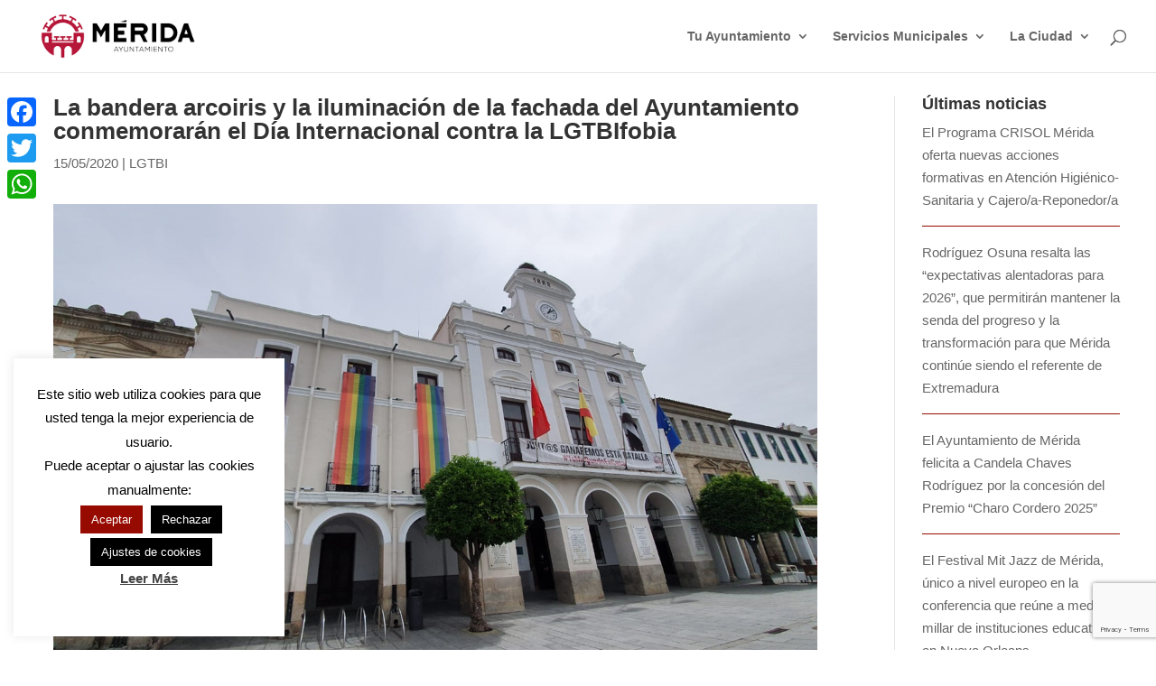

--- FILE ---
content_type: text/html; charset=utf-8
request_url: https://www.google.com/recaptcha/api2/anchor?ar=1&k=6LdNyaopAAAAAFrVERulkwXaDkA_mJc1YVadCMxh&co=aHR0cHM6Ly9tZXJpZGEuZXM6NDQz&hl=en&v=PoyoqOPhxBO7pBk68S4YbpHZ&size=invisible&anchor-ms=20000&execute-ms=30000&cb=jxzfg38b3dd5
body_size: 48905
content:
<!DOCTYPE HTML><html dir="ltr" lang="en"><head><meta http-equiv="Content-Type" content="text/html; charset=UTF-8">
<meta http-equiv="X-UA-Compatible" content="IE=edge">
<title>reCAPTCHA</title>
<style type="text/css">
/* cyrillic-ext */
@font-face {
  font-family: 'Roboto';
  font-style: normal;
  font-weight: 400;
  font-stretch: 100%;
  src: url(//fonts.gstatic.com/s/roboto/v48/KFO7CnqEu92Fr1ME7kSn66aGLdTylUAMa3GUBHMdazTgWw.woff2) format('woff2');
  unicode-range: U+0460-052F, U+1C80-1C8A, U+20B4, U+2DE0-2DFF, U+A640-A69F, U+FE2E-FE2F;
}
/* cyrillic */
@font-face {
  font-family: 'Roboto';
  font-style: normal;
  font-weight: 400;
  font-stretch: 100%;
  src: url(//fonts.gstatic.com/s/roboto/v48/KFO7CnqEu92Fr1ME7kSn66aGLdTylUAMa3iUBHMdazTgWw.woff2) format('woff2');
  unicode-range: U+0301, U+0400-045F, U+0490-0491, U+04B0-04B1, U+2116;
}
/* greek-ext */
@font-face {
  font-family: 'Roboto';
  font-style: normal;
  font-weight: 400;
  font-stretch: 100%;
  src: url(//fonts.gstatic.com/s/roboto/v48/KFO7CnqEu92Fr1ME7kSn66aGLdTylUAMa3CUBHMdazTgWw.woff2) format('woff2');
  unicode-range: U+1F00-1FFF;
}
/* greek */
@font-face {
  font-family: 'Roboto';
  font-style: normal;
  font-weight: 400;
  font-stretch: 100%;
  src: url(//fonts.gstatic.com/s/roboto/v48/KFO7CnqEu92Fr1ME7kSn66aGLdTylUAMa3-UBHMdazTgWw.woff2) format('woff2');
  unicode-range: U+0370-0377, U+037A-037F, U+0384-038A, U+038C, U+038E-03A1, U+03A3-03FF;
}
/* math */
@font-face {
  font-family: 'Roboto';
  font-style: normal;
  font-weight: 400;
  font-stretch: 100%;
  src: url(//fonts.gstatic.com/s/roboto/v48/KFO7CnqEu92Fr1ME7kSn66aGLdTylUAMawCUBHMdazTgWw.woff2) format('woff2');
  unicode-range: U+0302-0303, U+0305, U+0307-0308, U+0310, U+0312, U+0315, U+031A, U+0326-0327, U+032C, U+032F-0330, U+0332-0333, U+0338, U+033A, U+0346, U+034D, U+0391-03A1, U+03A3-03A9, U+03B1-03C9, U+03D1, U+03D5-03D6, U+03F0-03F1, U+03F4-03F5, U+2016-2017, U+2034-2038, U+203C, U+2040, U+2043, U+2047, U+2050, U+2057, U+205F, U+2070-2071, U+2074-208E, U+2090-209C, U+20D0-20DC, U+20E1, U+20E5-20EF, U+2100-2112, U+2114-2115, U+2117-2121, U+2123-214F, U+2190, U+2192, U+2194-21AE, U+21B0-21E5, U+21F1-21F2, U+21F4-2211, U+2213-2214, U+2216-22FF, U+2308-230B, U+2310, U+2319, U+231C-2321, U+2336-237A, U+237C, U+2395, U+239B-23B7, U+23D0, U+23DC-23E1, U+2474-2475, U+25AF, U+25B3, U+25B7, U+25BD, U+25C1, U+25CA, U+25CC, U+25FB, U+266D-266F, U+27C0-27FF, U+2900-2AFF, U+2B0E-2B11, U+2B30-2B4C, U+2BFE, U+3030, U+FF5B, U+FF5D, U+1D400-1D7FF, U+1EE00-1EEFF;
}
/* symbols */
@font-face {
  font-family: 'Roboto';
  font-style: normal;
  font-weight: 400;
  font-stretch: 100%;
  src: url(//fonts.gstatic.com/s/roboto/v48/KFO7CnqEu92Fr1ME7kSn66aGLdTylUAMaxKUBHMdazTgWw.woff2) format('woff2');
  unicode-range: U+0001-000C, U+000E-001F, U+007F-009F, U+20DD-20E0, U+20E2-20E4, U+2150-218F, U+2190, U+2192, U+2194-2199, U+21AF, U+21E6-21F0, U+21F3, U+2218-2219, U+2299, U+22C4-22C6, U+2300-243F, U+2440-244A, U+2460-24FF, U+25A0-27BF, U+2800-28FF, U+2921-2922, U+2981, U+29BF, U+29EB, U+2B00-2BFF, U+4DC0-4DFF, U+FFF9-FFFB, U+10140-1018E, U+10190-1019C, U+101A0, U+101D0-101FD, U+102E0-102FB, U+10E60-10E7E, U+1D2C0-1D2D3, U+1D2E0-1D37F, U+1F000-1F0FF, U+1F100-1F1AD, U+1F1E6-1F1FF, U+1F30D-1F30F, U+1F315, U+1F31C, U+1F31E, U+1F320-1F32C, U+1F336, U+1F378, U+1F37D, U+1F382, U+1F393-1F39F, U+1F3A7-1F3A8, U+1F3AC-1F3AF, U+1F3C2, U+1F3C4-1F3C6, U+1F3CA-1F3CE, U+1F3D4-1F3E0, U+1F3ED, U+1F3F1-1F3F3, U+1F3F5-1F3F7, U+1F408, U+1F415, U+1F41F, U+1F426, U+1F43F, U+1F441-1F442, U+1F444, U+1F446-1F449, U+1F44C-1F44E, U+1F453, U+1F46A, U+1F47D, U+1F4A3, U+1F4B0, U+1F4B3, U+1F4B9, U+1F4BB, U+1F4BF, U+1F4C8-1F4CB, U+1F4D6, U+1F4DA, U+1F4DF, U+1F4E3-1F4E6, U+1F4EA-1F4ED, U+1F4F7, U+1F4F9-1F4FB, U+1F4FD-1F4FE, U+1F503, U+1F507-1F50B, U+1F50D, U+1F512-1F513, U+1F53E-1F54A, U+1F54F-1F5FA, U+1F610, U+1F650-1F67F, U+1F687, U+1F68D, U+1F691, U+1F694, U+1F698, U+1F6AD, U+1F6B2, U+1F6B9-1F6BA, U+1F6BC, U+1F6C6-1F6CF, U+1F6D3-1F6D7, U+1F6E0-1F6EA, U+1F6F0-1F6F3, U+1F6F7-1F6FC, U+1F700-1F7FF, U+1F800-1F80B, U+1F810-1F847, U+1F850-1F859, U+1F860-1F887, U+1F890-1F8AD, U+1F8B0-1F8BB, U+1F8C0-1F8C1, U+1F900-1F90B, U+1F93B, U+1F946, U+1F984, U+1F996, U+1F9E9, U+1FA00-1FA6F, U+1FA70-1FA7C, U+1FA80-1FA89, U+1FA8F-1FAC6, U+1FACE-1FADC, U+1FADF-1FAE9, U+1FAF0-1FAF8, U+1FB00-1FBFF;
}
/* vietnamese */
@font-face {
  font-family: 'Roboto';
  font-style: normal;
  font-weight: 400;
  font-stretch: 100%;
  src: url(//fonts.gstatic.com/s/roboto/v48/KFO7CnqEu92Fr1ME7kSn66aGLdTylUAMa3OUBHMdazTgWw.woff2) format('woff2');
  unicode-range: U+0102-0103, U+0110-0111, U+0128-0129, U+0168-0169, U+01A0-01A1, U+01AF-01B0, U+0300-0301, U+0303-0304, U+0308-0309, U+0323, U+0329, U+1EA0-1EF9, U+20AB;
}
/* latin-ext */
@font-face {
  font-family: 'Roboto';
  font-style: normal;
  font-weight: 400;
  font-stretch: 100%;
  src: url(//fonts.gstatic.com/s/roboto/v48/KFO7CnqEu92Fr1ME7kSn66aGLdTylUAMa3KUBHMdazTgWw.woff2) format('woff2');
  unicode-range: U+0100-02BA, U+02BD-02C5, U+02C7-02CC, U+02CE-02D7, U+02DD-02FF, U+0304, U+0308, U+0329, U+1D00-1DBF, U+1E00-1E9F, U+1EF2-1EFF, U+2020, U+20A0-20AB, U+20AD-20C0, U+2113, U+2C60-2C7F, U+A720-A7FF;
}
/* latin */
@font-face {
  font-family: 'Roboto';
  font-style: normal;
  font-weight: 400;
  font-stretch: 100%;
  src: url(//fonts.gstatic.com/s/roboto/v48/KFO7CnqEu92Fr1ME7kSn66aGLdTylUAMa3yUBHMdazQ.woff2) format('woff2');
  unicode-range: U+0000-00FF, U+0131, U+0152-0153, U+02BB-02BC, U+02C6, U+02DA, U+02DC, U+0304, U+0308, U+0329, U+2000-206F, U+20AC, U+2122, U+2191, U+2193, U+2212, U+2215, U+FEFF, U+FFFD;
}
/* cyrillic-ext */
@font-face {
  font-family: 'Roboto';
  font-style: normal;
  font-weight: 500;
  font-stretch: 100%;
  src: url(//fonts.gstatic.com/s/roboto/v48/KFO7CnqEu92Fr1ME7kSn66aGLdTylUAMa3GUBHMdazTgWw.woff2) format('woff2');
  unicode-range: U+0460-052F, U+1C80-1C8A, U+20B4, U+2DE0-2DFF, U+A640-A69F, U+FE2E-FE2F;
}
/* cyrillic */
@font-face {
  font-family: 'Roboto';
  font-style: normal;
  font-weight: 500;
  font-stretch: 100%;
  src: url(//fonts.gstatic.com/s/roboto/v48/KFO7CnqEu92Fr1ME7kSn66aGLdTylUAMa3iUBHMdazTgWw.woff2) format('woff2');
  unicode-range: U+0301, U+0400-045F, U+0490-0491, U+04B0-04B1, U+2116;
}
/* greek-ext */
@font-face {
  font-family: 'Roboto';
  font-style: normal;
  font-weight: 500;
  font-stretch: 100%;
  src: url(//fonts.gstatic.com/s/roboto/v48/KFO7CnqEu92Fr1ME7kSn66aGLdTylUAMa3CUBHMdazTgWw.woff2) format('woff2');
  unicode-range: U+1F00-1FFF;
}
/* greek */
@font-face {
  font-family: 'Roboto';
  font-style: normal;
  font-weight: 500;
  font-stretch: 100%;
  src: url(//fonts.gstatic.com/s/roboto/v48/KFO7CnqEu92Fr1ME7kSn66aGLdTylUAMa3-UBHMdazTgWw.woff2) format('woff2');
  unicode-range: U+0370-0377, U+037A-037F, U+0384-038A, U+038C, U+038E-03A1, U+03A3-03FF;
}
/* math */
@font-face {
  font-family: 'Roboto';
  font-style: normal;
  font-weight: 500;
  font-stretch: 100%;
  src: url(//fonts.gstatic.com/s/roboto/v48/KFO7CnqEu92Fr1ME7kSn66aGLdTylUAMawCUBHMdazTgWw.woff2) format('woff2');
  unicode-range: U+0302-0303, U+0305, U+0307-0308, U+0310, U+0312, U+0315, U+031A, U+0326-0327, U+032C, U+032F-0330, U+0332-0333, U+0338, U+033A, U+0346, U+034D, U+0391-03A1, U+03A3-03A9, U+03B1-03C9, U+03D1, U+03D5-03D6, U+03F0-03F1, U+03F4-03F5, U+2016-2017, U+2034-2038, U+203C, U+2040, U+2043, U+2047, U+2050, U+2057, U+205F, U+2070-2071, U+2074-208E, U+2090-209C, U+20D0-20DC, U+20E1, U+20E5-20EF, U+2100-2112, U+2114-2115, U+2117-2121, U+2123-214F, U+2190, U+2192, U+2194-21AE, U+21B0-21E5, U+21F1-21F2, U+21F4-2211, U+2213-2214, U+2216-22FF, U+2308-230B, U+2310, U+2319, U+231C-2321, U+2336-237A, U+237C, U+2395, U+239B-23B7, U+23D0, U+23DC-23E1, U+2474-2475, U+25AF, U+25B3, U+25B7, U+25BD, U+25C1, U+25CA, U+25CC, U+25FB, U+266D-266F, U+27C0-27FF, U+2900-2AFF, U+2B0E-2B11, U+2B30-2B4C, U+2BFE, U+3030, U+FF5B, U+FF5D, U+1D400-1D7FF, U+1EE00-1EEFF;
}
/* symbols */
@font-face {
  font-family: 'Roboto';
  font-style: normal;
  font-weight: 500;
  font-stretch: 100%;
  src: url(//fonts.gstatic.com/s/roboto/v48/KFO7CnqEu92Fr1ME7kSn66aGLdTylUAMaxKUBHMdazTgWw.woff2) format('woff2');
  unicode-range: U+0001-000C, U+000E-001F, U+007F-009F, U+20DD-20E0, U+20E2-20E4, U+2150-218F, U+2190, U+2192, U+2194-2199, U+21AF, U+21E6-21F0, U+21F3, U+2218-2219, U+2299, U+22C4-22C6, U+2300-243F, U+2440-244A, U+2460-24FF, U+25A0-27BF, U+2800-28FF, U+2921-2922, U+2981, U+29BF, U+29EB, U+2B00-2BFF, U+4DC0-4DFF, U+FFF9-FFFB, U+10140-1018E, U+10190-1019C, U+101A0, U+101D0-101FD, U+102E0-102FB, U+10E60-10E7E, U+1D2C0-1D2D3, U+1D2E0-1D37F, U+1F000-1F0FF, U+1F100-1F1AD, U+1F1E6-1F1FF, U+1F30D-1F30F, U+1F315, U+1F31C, U+1F31E, U+1F320-1F32C, U+1F336, U+1F378, U+1F37D, U+1F382, U+1F393-1F39F, U+1F3A7-1F3A8, U+1F3AC-1F3AF, U+1F3C2, U+1F3C4-1F3C6, U+1F3CA-1F3CE, U+1F3D4-1F3E0, U+1F3ED, U+1F3F1-1F3F3, U+1F3F5-1F3F7, U+1F408, U+1F415, U+1F41F, U+1F426, U+1F43F, U+1F441-1F442, U+1F444, U+1F446-1F449, U+1F44C-1F44E, U+1F453, U+1F46A, U+1F47D, U+1F4A3, U+1F4B0, U+1F4B3, U+1F4B9, U+1F4BB, U+1F4BF, U+1F4C8-1F4CB, U+1F4D6, U+1F4DA, U+1F4DF, U+1F4E3-1F4E6, U+1F4EA-1F4ED, U+1F4F7, U+1F4F9-1F4FB, U+1F4FD-1F4FE, U+1F503, U+1F507-1F50B, U+1F50D, U+1F512-1F513, U+1F53E-1F54A, U+1F54F-1F5FA, U+1F610, U+1F650-1F67F, U+1F687, U+1F68D, U+1F691, U+1F694, U+1F698, U+1F6AD, U+1F6B2, U+1F6B9-1F6BA, U+1F6BC, U+1F6C6-1F6CF, U+1F6D3-1F6D7, U+1F6E0-1F6EA, U+1F6F0-1F6F3, U+1F6F7-1F6FC, U+1F700-1F7FF, U+1F800-1F80B, U+1F810-1F847, U+1F850-1F859, U+1F860-1F887, U+1F890-1F8AD, U+1F8B0-1F8BB, U+1F8C0-1F8C1, U+1F900-1F90B, U+1F93B, U+1F946, U+1F984, U+1F996, U+1F9E9, U+1FA00-1FA6F, U+1FA70-1FA7C, U+1FA80-1FA89, U+1FA8F-1FAC6, U+1FACE-1FADC, U+1FADF-1FAE9, U+1FAF0-1FAF8, U+1FB00-1FBFF;
}
/* vietnamese */
@font-face {
  font-family: 'Roboto';
  font-style: normal;
  font-weight: 500;
  font-stretch: 100%;
  src: url(//fonts.gstatic.com/s/roboto/v48/KFO7CnqEu92Fr1ME7kSn66aGLdTylUAMa3OUBHMdazTgWw.woff2) format('woff2');
  unicode-range: U+0102-0103, U+0110-0111, U+0128-0129, U+0168-0169, U+01A0-01A1, U+01AF-01B0, U+0300-0301, U+0303-0304, U+0308-0309, U+0323, U+0329, U+1EA0-1EF9, U+20AB;
}
/* latin-ext */
@font-face {
  font-family: 'Roboto';
  font-style: normal;
  font-weight: 500;
  font-stretch: 100%;
  src: url(//fonts.gstatic.com/s/roboto/v48/KFO7CnqEu92Fr1ME7kSn66aGLdTylUAMa3KUBHMdazTgWw.woff2) format('woff2');
  unicode-range: U+0100-02BA, U+02BD-02C5, U+02C7-02CC, U+02CE-02D7, U+02DD-02FF, U+0304, U+0308, U+0329, U+1D00-1DBF, U+1E00-1E9F, U+1EF2-1EFF, U+2020, U+20A0-20AB, U+20AD-20C0, U+2113, U+2C60-2C7F, U+A720-A7FF;
}
/* latin */
@font-face {
  font-family: 'Roboto';
  font-style: normal;
  font-weight: 500;
  font-stretch: 100%;
  src: url(//fonts.gstatic.com/s/roboto/v48/KFO7CnqEu92Fr1ME7kSn66aGLdTylUAMa3yUBHMdazQ.woff2) format('woff2');
  unicode-range: U+0000-00FF, U+0131, U+0152-0153, U+02BB-02BC, U+02C6, U+02DA, U+02DC, U+0304, U+0308, U+0329, U+2000-206F, U+20AC, U+2122, U+2191, U+2193, U+2212, U+2215, U+FEFF, U+FFFD;
}
/* cyrillic-ext */
@font-face {
  font-family: 'Roboto';
  font-style: normal;
  font-weight: 900;
  font-stretch: 100%;
  src: url(//fonts.gstatic.com/s/roboto/v48/KFO7CnqEu92Fr1ME7kSn66aGLdTylUAMa3GUBHMdazTgWw.woff2) format('woff2');
  unicode-range: U+0460-052F, U+1C80-1C8A, U+20B4, U+2DE0-2DFF, U+A640-A69F, U+FE2E-FE2F;
}
/* cyrillic */
@font-face {
  font-family: 'Roboto';
  font-style: normal;
  font-weight: 900;
  font-stretch: 100%;
  src: url(//fonts.gstatic.com/s/roboto/v48/KFO7CnqEu92Fr1ME7kSn66aGLdTylUAMa3iUBHMdazTgWw.woff2) format('woff2');
  unicode-range: U+0301, U+0400-045F, U+0490-0491, U+04B0-04B1, U+2116;
}
/* greek-ext */
@font-face {
  font-family: 'Roboto';
  font-style: normal;
  font-weight: 900;
  font-stretch: 100%;
  src: url(//fonts.gstatic.com/s/roboto/v48/KFO7CnqEu92Fr1ME7kSn66aGLdTylUAMa3CUBHMdazTgWw.woff2) format('woff2');
  unicode-range: U+1F00-1FFF;
}
/* greek */
@font-face {
  font-family: 'Roboto';
  font-style: normal;
  font-weight: 900;
  font-stretch: 100%;
  src: url(//fonts.gstatic.com/s/roboto/v48/KFO7CnqEu92Fr1ME7kSn66aGLdTylUAMa3-UBHMdazTgWw.woff2) format('woff2');
  unicode-range: U+0370-0377, U+037A-037F, U+0384-038A, U+038C, U+038E-03A1, U+03A3-03FF;
}
/* math */
@font-face {
  font-family: 'Roboto';
  font-style: normal;
  font-weight: 900;
  font-stretch: 100%;
  src: url(//fonts.gstatic.com/s/roboto/v48/KFO7CnqEu92Fr1ME7kSn66aGLdTylUAMawCUBHMdazTgWw.woff2) format('woff2');
  unicode-range: U+0302-0303, U+0305, U+0307-0308, U+0310, U+0312, U+0315, U+031A, U+0326-0327, U+032C, U+032F-0330, U+0332-0333, U+0338, U+033A, U+0346, U+034D, U+0391-03A1, U+03A3-03A9, U+03B1-03C9, U+03D1, U+03D5-03D6, U+03F0-03F1, U+03F4-03F5, U+2016-2017, U+2034-2038, U+203C, U+2040, U+2043, U+2047, U+2050, U+2057, U+205F, U+2070-2071, U+2074-208E, U+2090-209C, U+20D0-20DC, U+20E1, U+20E5-20EF, U+2100-2112, U+2114-2115, U+2117-2121, U+2123-214F, U+2190, U+2192, U+2194-21AE, U+21B0-21E5, U+21F1-21F2, U+21F4-2211, U+2213-2214, U+2216-22FF, U+2308-230B, U+2310, U+2319, U+231C-2321, U+2336-237A, U+237C, U+2395, U+239B-23B7, U+23D0, U+23DC-23E1, U+2474-2475, U+25AF, U+25B3, U+25B7, U+25BD, U+25C1, U+25CA, U+25CC, U+25FB, U+266D-266F, U+27C0-27FF, U+2900-2AFF, U+2B0E-2B11, U+2B30-2B4C, U+2BFE, U+3030, U+FF5B, U+FF5D, U+1D400-1D7FF, U+1EE00-1EEFF;
}
/* symbols */
@font-face {
  font-family: 'Roboto';
  font-style: normal;
  font-weight: 900;
  font-stretch: 100%;
  src: url(//fonts.gstatic.com/s/roboto/v48/KFO7CnqEu92Fr1ME7kSn66aGLdTylUAMaxKUBHMdazTgWw.woff2) format('woff2');
  unicode-range: U+0001-000C, U+000E-001F, U+007F-009F, U+20DD-20E0, U+20E2-20E4, U+2150-218F, U+2190, U+2192, U+2194-2199, U+21AF, U+21E6-21F0, U+21F3, U+2218-2219, U+2299, U+22C4-22C6, U+2300-243F, U+2440-244A, U+2460-24FF, U+25A0-27BF, U+2800-28FF, U+2921-2922, U+2981, U+29BF, U+29EB, U+2B00-2BFF, U+4DC0-4DFF, U+FFF9-FFFB, U+10140-1018E, U+10190-1019C, U+101A0, U+101D0-101FD, U+102E0-102FB, U+10E60-10E7E, U+1D2C0-1D2D3, U+1D2E0-1D37F, U+1F000-1F0FF, U+1F100-1F1AD, U+1F1E6-1F1FF, U+1F30D-1F30F, U+1F315, U+1F31C, U+1F31E, U+1F320-1F32C, U+1F336, U+1F378, U+1F37D, U+1F382, U+1F393-1F39F, U+1F3A7-1F3A8, U+1F3AC-1F3AF, U+1F3C2, U+1F3C4-1F3C6, U+1F3CA-1F3CE, U+1F3D4-1F3E0, U+1F3ED, U+1F3F1-1F3F3, U+1F3F5-1F3F7, U+1F408, U+1F415, U+1F41F, U+1F426, U+1F43F, U+1F441-1F442, U+1F444, U+1F446-1F449, U+1F44C-1F44E, U+1F453, U+1F46A, U+1F47D, U+1F4A3, U+1F4B0, U+1F4B3, U+1F4B9, U+1F4BB, U+1F4BF, U+1F4C8-1F4CB, U+1F4D6, U+1F4DA, U+1F4DF, U+1F4E3-1F4E6, U+1F4EA-1F4ED, U+1F4F7, U+1F4F9-1F4FB, U+1F4FD-1F4FE, U+1F503, U+1F507-1F50B, U+1F50D, U+1F512-1F513, U+1F53E-1F54A, U+1F54F-1F5FA, U+1F610, U+1F650-1F67F, U+1F687, U+1F68D, U+1F691, U+1F694, U+1F698, U+1F6AD, U+1F6B2, U+1F6B9-1F6BA, U+1F6BC, U+1F6C6-1F6CF, U+1F6D3-1F6D7, U+1F6E0-1F6EA, U+1F6F0-1F6F3, U+1F6F7-1F6FC, U+1F700-1F7FF, U+1F800-1F80B, U+1F810-1F847, U+1F850-1F859, U+1F860-1F887, U+1F890-1F8AD, U+1F8B0-1F8BB, U+1F8C0-1F8C1, U+1F900-1F90B, U+1F93B, U+1F946, U+1F984, U+1F996, U+1F9E9, U+1FA00-1FA6F, U+1FA70-1FA7C, U+1FA80-1FA89, U+1FA8F-1FAC6, U+1FACE-1FADC, U+1FADF-1FAE9, U+1FAF0-1FAF8, U+1FB00-1FBFF;
}
/* vietnamese */
@font-face {
  font-family: 'Roboto';
  font-style: normal;
  font-weight: 900;
  font-stretch: 100%;
  src: url(//fonts.gstatic.com/s/roboto/v48/KFO7CnqEu92Fr1ME7kSn66aGLdTylUAMa3OUBHMdazTgWw.woff2) format('woff2');
  unicode-range: U+0102-0103, U+0110-0111, U+0128-0129, U+0168-0169, U+01A0-01A1, U+01AF-01B0, U+0300-0301, U+0303-0304, U+0308-0309, U+0323, U+0329, U+1EA0-1EF9, U+20AB;
}
/* latin-ext */
@font-face {
  font-family: 'Roboto';
  font-style: normal;
  font-weight: 900;
  font-stretch: 100%;
  src: url(//fonts.gstatic.com/s/roboto/v48/KFO7CnqEu92Fr1ME7kSn66aGLdTylUAMa3KUBHMdazTgWw.woff2) format('woff2');
  unicode-range: U+0100-02BA, U+02BD-02C5, U+02C7-02CC, U+02CE-02D7, U+02DD-02FF, U+0304, U+0308, U+0329, U+1D00-1DBF, U+1E00-1E9F, U+1EF2-1EFF, U+2020, U+20A0-20AB, U+20AD-20C0, U+2113, U+2C60-2C7F, U+A720-A7FF;
}
/* latin */
@font-face {
  font-family: 'Roboto';
  font-style: normal;
  font-weight: 900;
  font-stretch: 100%;
  src: url(//fonts.gstatic.com/s/roboto/v48/KFO7CnqEu92Fr1ME7kSn66aGLdTylUAMa3yUBHMdazQ.woff2) format('woff2');
  unicode-range: U+0000-00FF, U+0131, U+0152-0153, U+02BB-02BC, U+02C6, U+02DA, U+02DC, U+0304, U+0308, U+0329, U+2000-206F, U+20AC, U+2122, U+2191, U+2193, U+2212, U+2215, U+FEFF, U+FFFD;
}

</style>
<link rel="stylesheet" type="text/css" href="https://www.gstatic.com/recaptcha/releases/PoyoqOPhxBO7pBk68S4YbpHZ/styles__ltr.css">
<script nonce="-QhVM9nhqpo0qlNMIz3wRA" type="text/javascript">window['__recaptcha_api'] = 'https://www.google.com/recaptcha/api2/';</script>
<script type="text/javascript" src="https://www.gstatic.com/recaptcha/releases/PoyoqOPhxBO7pBk68S4YbpHZ/recaptcha__en.js" nonce="-QhVM9nhqpo0qlNMIz3wRA">
      
    </script></head>
<body><div id="rc-anchor-alert" class="rc-anchor-alert"></div>
<input type="hidden" id="recaptcha-token" value="[base64]">
<script type="text/javascript" nonce="-QhVM9nhqpo0qlNMIz3wRA">
      recaptcha.anchor.Main.init("[\x22ainput\x22,[\x22bgdata\x22,\x22\x22,\[base64]/[base64]/[base64]/ZyhXLGgpOnEoW04sMjEsbF0sVywwKSxoKSxmYWxzZSxmYWxzZSl9Y2F0Y2goayl7RygzNTgsVyk/[base64]/[base64]/[base64]/[base64]/[base64]/[base64]/[base64]/bmV3IEJbT10oRFswXSk6dz09Mj9uZXcgQltPXShEWzBdLERbMV0pOnc9PTM/bmV3IEJbT10oRFswXSxEWzFdLERbMl0pOnc9PTQ/[base64]/[base64]/[base64]/[base64]/[base64]\\u003d\x22,\[base64]\\u003d\x22,\x22w7k4w6UpfcOAD3rDkWTCisOCwpRcf8KscWkUw5HCl8O0w4VNw5bDqcK4WcOVEgtfwrptP31SwrptwrTCti/DjyPCosKmwrnDssKQTCzDjMK6Un9Ew6rCpCYDwq0/XiNnw6LDgMOHw6HDucKncsKlworCmcO3fsO1TcOgOsOBwqoseMOfLMKfN8OKA2/CgnbCkWbCmcO8IxfCq8KVZV/DkcOBCsKDQsKgBMO0wq/DuCvDqMOQwpkKHMKcXsOBF2McZsOow5XCtsKgw7A5wpPDqTfCu8OtICfDrsK6Z1NuwqLDmcKIwqswwoTCkjvCuMOOw69KwqHCrcKsCcKjw48xdFAVBU3DkMK1FcKzwprCoHjDucKawr/[base64]/w740wqXCgsO5asKZNG3DgsO6w73Dq8OvK8K7Ux3DhQh8eMKnJV5Yw43DsHjDu8OXwq1KFhIgw5oVw6LCm8OewqDDh8KPw6Y3LsOhw49awofDoMOaDMKowpYRVFrCsgLCrMOpwofDmzEDwpB5ScOEwoTDoMK3VcO6w7Zpw4HConU3FRU1HngPBkfCtsOwwphBWk/[base64]/[base64]/fsKMwpwBwq/[base64]/wojCuMOyDsKYwosswo7DtjLDkcO+DhNZMMKzwrc9ZEodw64sNVYuCMK9WcODw4/[base64]/Cs8OFwq8Dw7LCil03wqXCvMOWw5fDl8OeFsKLwoDDq3NgPcOTwr1SwrY9wqRbM0ESDWwoEMKcwrPDgMKKMsOGwo/Cl2N9w6PCuXs5wp54w70aw74IU8OlGcOMwrw4fMOswpUycCh8wqwgPlVrw507GcOMwpzDpTLDr8KkwpvCtRbCsgrCssOIUMOlXcKFwoAVwocNPMKowpwlVMKewokEw7vDigTDu0lXYDfDtQoBKsK5wqzDmsKyVW/CvHhHwrYFw7wcwrLCsQ8mfH3DmcONwqQ+wpLDlMKHw6JJVn5vwqrDucOFwqjDncKxwo4qbMKvw73DoMKrYMObJ8OsGjNpD8O8wp/CtlYIwpPDrHgYw6l8w6DDhhVtScKoKsKaZcOJTMOow7cuIcOnKR7DmsOVMsKQw7cJXFLDvsKEw4nDmmPDsXwCXGVSMlUWwr3DimzDlEvDlsOTIU7Dri/DiEvCrTvCtsKgwokmw5AdX2YIwoXCiXkIw6jDk8OvwpzDq1QCw5DDl1kKZHR6w4xKa8KEwp3Cr3XDmnTDgMONw6kawoxESMOhw7/ClB8ow4R3Pl9cwrFEERISekF6wrNvV8OaPsOcAW8pYMKFUBzCinjCthXDnMKSwoHCj8Khw7lrwoIdMsKpWcOpQBk3wr4Pwq1zAE3Dt8K+NQVNwqzDgz/CuTvCjkTCk0zDuMOdw7FDwqxQw55gbQLCiUPDjDHDgsOnXwk5LMOYcWkETGnDpWgDOxbCpEZCDcOuwosyFBoaEQDDmsKDD2tvwqDDryjDhcK3w7UYKWjDisOlBHLDpxsHcsKCUTM5wpzDkE/Cv8Oow4RHw64PBsOlWFbCjMKawrhDXgTDg8KmLCvDhMKJCcOTwonDmUg8wo7Cu2Mfw60uMsOAM07Dh1XDuBDCjMOSNMOWwrsXW8OZLMOIIsOFAcKua3bCnwN/eMKgSsKmeRMGw5PDrsKmwp0MXsOvZFbCp8OOwrjCqQEWYsOtwoJ8wqIaw6nChXsWNsK3wo0zQ8K4wqcGCGNiw7zChsKfUcK/w5DDiMKeHMOTAxzDkcKFw4hUwqnCocK9w7vDlsOmTcOvM1gaw7IbOsKGXsO0MFoKwoFzEznDphcMDwl8w5PChMK6wrtcwo3DlMO5BhHCqiLCkcKXFsOpwpvCqWzCjsK4Q8OmMMOtb0xUw6F8RMKxKMO/EcK2w5LDgALDvcKDw6oNPsOyGXnDuWZrwohOU8KhA3tnbsO3w7dtQnLDvE3Cj3zCrVPCjUFowpMiw4jDrhzCoiQmwrNQw5TCr1HDkcOATkPCoGPCl8O/wpTDmMKINl/DjcKPw5sPwqTDosKfw6/DoBxgF2hfw7BUwrh1LwHCu0U9w5DChMKsCmteWMKfw7jCrn8/wptyQMK0wpMSXW/[base64]/wrvDvMOsWsKxwqfCnnXCulHChx3Chk9Vw7FRY8OMw5ljTXAMwpfDgGBNZTjDjxbCpMOORWN9wo7Cn37DnC8Vw7VIw5TCm8OEwqE7ZsK9c8OCe8O1w4I8wojCqRwVe8KNG8K7w7XCocKrworDrcKqW8KGw7fCqcOPw6bCg8Kzw6Y/wolTTytpJsKrw4DDoMOwFE1WMA0Ww54JQTvDtcO3AsOZw4DCpMKtw7rDmsOGIMOKDSzDjcKSFMOrWibDpsKwwqV7wq/DsMO8w4TDqyzCg1fDgcK1Wn3DgXbDkwwmwrHCt8K2w7tpwqjDjcORG8Ojw77CjsOdw6spVsKHw5/[base64]/CvBEYPV1swqfDj17DtF9xeMKXwq1jGBjDkycKDMK/[base64]/w6bCtH42YHnChX8dEcKbR0p8w7/CsSzDv3kFw6V6wpleBi/DtMOHH0knIhdxw7bDrzNxwrHDpsOjRgrCoMKQwq7DgE7DiD/CnsKKwr/CuMKmw48TcMOVwqnChVjCk2fCtDvCiSlvwrNzw63DpC/[base64]/CjBlXQcKmw7TCgcKJwoDChC3CjAsNeGwUNV1UWlvDqkrCjsK/wrDCo8KKJMOSwr7DjMOxW1nCjWfDlUHCjsOzHsOEw5fDlMK0w4zCv8K5IToQwr8Jw5/Cgl89wr7Ck8Otw6EAw7JywoPCrMKpaQfDkg/DncO3wo51wrIwVsOcw4DDihHDm8Oiw5LDp8OHeRzDiMO0w7DDuijCqcKTcWTClC8kw43CvMOFw4U5B8Ogw5jCjWBmw7dQw5XCosOoTMOvDSvCjMO4Ql/DvVEfwprCvUcTwrhIwpheRXfCmXBNwpIPwqIpwqFsw4RBwoxlUnDCtlPClsKhw4zCtMKPw6Ahw5sLwoAewp3Dv8OhJi4Pw4kDwppRwobCvxjDuMOgeMKeD3nCnnx3asOCQHV7VMKrwp/DvQfCjio9w6VwwprDqMKtwpMxX8KZw7JWw75eNTkNw4prfVkYw7fDjSLDm8OYH8OgM8O9RU8+RihBw5HCjcOxwpQ4QcOmwo4Gw54dw6fCscKEEG1wPX7ClsOEw5vClxzDq8ONEMKoCMOZAhfCoMKzeMKHG8KcGynDhQ08Vl/CqsKbA8Kgw63DvsOmIMOXwpYvw60GwonDkgx5QjDDn2jDpHhUT8Kne8KUCsOjb8KxLsO9wq4qw4bCiAXCrsORTMOtwoLCqTfCocO8w4sCXmAOwoMbwoDClyXChADDg3wZYcOXOcO0w4JCRsKDw5FkV2LDuW90wpXDizbDtktAUlLDqMO/HsK7H8Okw51Yw7VZZ8O8GUdcwpzDgMOxw6PCisKsJGlgKsK6bsOWw4TCj8OXKcKDMMKWwp5oZcOyYMO1Y8OPIsOgb8O4worCmlxswqVZI8OtaE0dFcK9wq7DtzjCnStlw5bCj3PCncKgw5LDhy/Cr8OCwrPDrsKtRsKAL3HCu8KTAMOuMlh9SU5RcAHCmHFCw6HDoHjDoWzDgsK1CcO2UnMDMmbDqMKPw5B/MwPCmMODwoHDqcKJw6MREsKbwpNOTcKKEsO2RMOwwrHDpcOtcEfCuCJ6K3ohw4E/ZcOFdSZ/VsKfwovDicOLw6FOOMONwoTDjCccw4PDmsKlw6XDqcKLwpp3w77CjwrDrB3CiMK0woPClsOdwrzCpcO5wpLDhMK0ZXwRN8OSw6VOwqh5FE/CvSHCpsKKwpbCm8O6LsKiw4DCm8KdAREwQRR1cMKRdcKdw6jDvX3DlzoNwqXDlsOEw7jDtH/DvXXDvEfCtXrDujsSwqEJwrQ9w6ZdwoXDgQMTw5FYw4bCrcOSKsK3w5cDdsKZw6DDhDnCim5CF3dTK8OOXEPCnsO5w4N1RArCsMKfKMKvMR1vw5RGT3M8Fh42wrFCSWAlw5ggw4ZRTcOKw4otXcKPwrDCmHF2VsKhwoTCvcOFH8OLVcKnRW7DtcO/wqIWw4thwrhnGsK3w5dCw7DDvsKUMsKcaGfCt8KwwpbDoMKqbMOBW8O5w7wXwpA1REdnwonDrMKCwoXCkzLCm8Opw4ZYwprDtkzCuEFBOsOLwrLDjx5QKmbCk10xRMKUIcK4N8K/Fk3DmRR9wqvDp8OeTUjCrUwaeMOzBsKKwqQ7ZWTDuklowo/Cn3BwwpHDiQ4/f8K4DsOAA2fDs8OYwrvDrATDt00pI8OQw63DmMO+DTzDl8KLKcKBwrMCeVnChlAvw4/[base64]/[base64]/f2DCiWTDh8O4fzPDhxVnc2RDQsKXLjsZwq8UwqXDpF5Kw6HCu8K0wp/CgCUXC8K6wp7DssO1wrZ/[base64]/N8OkQn7DjsKNGsODBcOCA0/CisKsw5XCnQfCqhJNwqprbMKXwr9Dw6nCscOKTkPCvMOgwoQ8EhxUw6kLZhdsw7pJccOFwrHDucO1aWAmEQzDqsK5w4DCjkjCiMOaSsKDA03DlMK6KWDCuFVMFg1AbcKLwpfDt8KNwq/DsBM+M8KlD17CjGEiwqBBwprCusKYJDFSC8OIU8Kvf03Dhw7DnMOsOVIueQ9qwrfCiR7DpEDDsSbDhMOtZcKGUcKGwprCusKrOQlTwrjDisO/FD1sw4PDnMOIwrjDtcOgQ8KFSnx0w40Rwo8VwpPDgMKVwqhQAjLCnMK1w6N0SAkowrkELcK4QCrCv0dTe2hqw4g3H8OTHMK0w6kPw7kFCMKRAxhpwql6woHDnMKoUzF/w47CvMKwwqXDocOWIFrDv2Uiw5bDiwAOTMOVKHhFQkbDsAzCrT1Nw4suH3J1wrpvZMOMTR1Kw4vDpybDlsK8w4Z0wqjDgsOewqHCrTxGaMKmw4HDs8KUPsKBKx3DlkjCtHfDnMOlKcKywqExw6jDtzUkw6pJwqzDuTsrw5DDhx/Dk8OZwqfDtMKpC8KgWEJ+w5LDiQEOTMK5wrwMw6p+w4FkMAwcdMK0w6BRJxZiw4kMw4DCmWkVUsK1cyknZ2nDnm7Cvw1Jwrwiw4DDiMOPfMKjRkcDbMOMEcK/wqElw648FAXCjnpaN8KZFXnCnDDDvMOywoAfVsK/bcOqwoUMwrBww6bDrBtyw7oGwql/bMOOCVNyw5XCt8OXcQ3DtcOWwolUwrJQw59DbX7Cii7DnSLClB1/G1hgUsKFd8Kww4wSPALDnMKaw4bClcK3Jn/DpS7CgcOOF8OSPQDCn8Kbw4MMw4RkwqrDn3EWwonCiDXCk8OxwqpwPCNmw6gMwoLDlsODVg7DkXfCmsOvdMOkc2dQwrXDnBPCmGgrQMO0w7x+RsO0PnRKwoAOUMOrf8KTUcOaEWoUwr4uwrfDm8OzwqPDmcK7wrAbwp7CsMKxHsOXY8OhciXCo2fDiWjCn3g/woLDosOQw5Zew6zCpcKAcsKQwqhtw7bCrcKqw7XDuMKmw4DDoknCriXCglx+dMK0NMO2TAVpwqdawqthwoHDg8KHHETDnQpoDMKIRxrDt0ZTHcOGwoTCqMOfwrLCqsOTA2/Dr8Kcw6Umw47DvVLDhBU2wpvDuEAmwo7CoMORB8Kjw5DDmcOBF2sIw4zCo1ZmGcKawr0CQcKAw70/[base64]/DgcO3w6okw7fDuGDCrcKxwobDlwrDmSUlw74SP2rDjEVBw6zDsV7CjAjCvsO8woLClcKZBcKUwr5uwp88bnMrQnFMw7ZHw6TDjW/Dj8Onwo7CvcK4wovDtcKtT0gYO20He0J/[base64]/DlMOXeVLDhMK/cMKpwol3WMONdlx1ejfDhMOoWsKAwqXCh8ObYHTClhrDlG7DtTt8WsOFJcOqwrrDusOfwqptwp9EV0ZhB8OHwpEZGMOhSAbCqMKgaxPCjDcfel9eLkvCg8Klwo85PSbCiMOQJG/DuDrCtMKIw7BAN8OowpjCncKoSsO7B3HDlsKWwpEswq/[base64]/ClMKYw6AFw6Iaw4fCp8KPeMKGFSLDmMOBEsO9OznCksKiLFPDs24CPgXCp1nCuFEqXMKGDsKkwr7CscKKW8Kww7ksw7chXV8JwoA5w5LCmsOVcsKJw7Bowq8VGsKnwrrDh8OIwpgIV8Kiw754wo/[base64]/wqllSMOFRcK6w6sBw75nwqDDh8K6BwXDtSPDjDtMwoXDiV3CtMOMNsOewosUMcKuWBg6w6MORMKfEjoEa39pwovCq8KYw4vDlVE8ecKjw7VLEU/CrhYPVsKca8Khwo8dwr1aw58fwqTDp8KrV8OuXcKxw5PCuXnDu1ICwpHCnsKyOcO+QMOZb8OFQMKXLMKwe8KHOhVTSsOCJQVrHFIwwrY5NsO1w5DCpcOMwo/ChFbDuArDsMOhbcKafnlIwrIkGRB1AsKWw5EgMcOHw7fCnMOMMXUhdsOUwp3CrFF9wqfCtB/DvQY1w6tlPDQ1w6XDk1BbYE7CmB5Iw5HCgATCgyINw5gsNsOTw4HDqT3Dg8KTw5YqwpzCs0JVwoNhYcOVRsKUWMOcUFzDnCVjVFZjRcKFMXMTwqjChRrDnsOmw5rCpcK9C0cPw4kbw4N3dyEDw6nDrB7ClMKFCkzCmA/ChWXCiMK9HAovGWcNwovCssO1KcKZwozCkcKbDcKdfcOHGiXCsMOQOFzCvMOSZT5fw7IFbAYswpFlwqxZAMKuw4dNw7vDj8OQwrQDPHXCtm5RH1/DknvDnsOUwpDDu8KWc8OCw7DDmwsRw4BNGMKEw4EhJE/CksK6BcKXwpEtwqtid0omAcKhw4/[base64]/w6PCqj/Dp3oPwpILwpNyw4Bkw5nDv8Oaw6HDlcKmRxnDlxAVXGV0JTcvwqtswqQHwqxew7JeCh/ClATCg8KEwogfw4VSw6HCnkg8w4/CpRvDqcK/w6jCmk7DjD3CqsOBGwQXA8KNwokkw7LCmcKjwokjw6Ilw65wSMKyw6jDqcKySknCisOuw64Qw4DDjm0kw7jCiMOnOR4NAiPCkDkQa8KEYz/[base64]/DjMOTw7/ChyIMw7XCikbCssOBKiVpHHtXwpXCucKxwpXCoMKQw5cdSSxFD1skwpXCtUvDiFrDu8Onw5XDm8K7V1fDnHLCk8OZw4TDjMORwowlCWPCuRUMOj3CscOoR2rCnE7CpMOuwrPCuRUudjNYw7/Drn7CqDpiG25Vw5LDmCxncR5rBcKCbsOoKwTDicKmcMOkw7N6fWp+w6jCp8OwCcKAKSkiIcOJw6rCsxbCtm05wqXDocOVw5rCp8OlwpbDr8K/w6cYwoLCjMKbIcO/w5TDphQjwqMlfC/Dv8Kfw7DDl8OaDcOne3bDncOAUV/DmmfDvcOZw4JkAcKCw6fDoE7CocKpQCt6ScK/Q8O0woHDtcKAw780wpfDpkg8w6bDtcOLw5BnFsKMccOodljCu8O6E8K2wo9aLQUFEcKXw5Bowp19QsK6FcKnw7PCt1vCucKxI8OOblfDicOROsKmacOwwpBIwp3Ck8KBak0iMsKYRyUrw7VMw7IPRwQLSsOsbTp/B8KGOS7Cp2/CjMK1w4Rmw7DCm8KOw47CnMKyZlwGwoRgScKGLjzDqMKFwpdWXx9iworChmzCsxgaKsKdwqgOw7oUHcKtUsKjw4bDv0Nqfw1Qe1TDtWbDul7Cs8OLwqHDg8K0BcKhCX5KwoDDn34VGcKaw4bColUMCR/CuBJYwrB2FcOqXG/DlMKtScOiYh1FfgUHP8OpAS7CkMO1w7EqEXkzwq/CpVdmwo7DkcOXVCsPMhRAw4Yxw7TCqcOlw6HCsiDDjcKcFsOKwp3CuCPDs1TCsV9fRsKoSHPDscOrTMOWwrVNwqDDgRbCvcKdwrFewqtKwozCiU1qa8KDQWp/w6wLw59Ewq/CsxIEQ8Kcw75jwrbDn8Okw7HCmHAHIUrCmsKfwp0ow4fCswNfCMOwLsKLw7hNw5ADPFbDgcOvw7XDgxgdwoLCh3hqwrbDi2c7w7vDnmFcw4JtEijDrlzDlcKXw5HDn8OFwq0KwoTDmMK7DHnDp8K3ZcK/wotZwqwJw6nDgQYwwpIvwqbDiiRnw4DDv8O9wqRqSArCrWUDw6bCgF3Cl1jCmsOIOMKxesKgwp3CncK7wovCmMKmD8KUw5PDlcKJw7ZRw5ZyRDs+a0c1dMOKd2PDi8KMZMK6w6tZFklYwr1UFsOVNsKMI8OIw4U2wpldM8OAwoh7G8Kuw5N9w5FBA8KLbsOgJMOAE2N/w6LCkifDlcODwrPDrcK6ecKTelBLCmgMTXcMw7EXMCLDv8KywppQOgc8wqsJDkTDtsKxw47CqzbDksOkfsKrB8KTw5FGQ8KUVyYiY107CjLDnAjDosKYdsKkw7fCk8K6VSnChsKdXU3DksODNz0OXsKtfMOZwo/DuwrDpsKNw77DpcOOwr7DrGVvEw4gwpw4exLCjcKcw44Vwpcow5AEwpnDhsKJE3wMw45yw6zCq0jDiMO3IcOzKMOmw7zCmMKfTxpmwoZVXS1+IMKWwobCiVfDs8ONw7AdVsKzDwY4w5HCpg/DjxnCk0nDicOSwqNpacOEwqfCkcK+UcKswqhHw7XCqU/[base64]/Dnn09wqLCmWQkHMKUV8O/w4LCkE/CnnQ9woUfEsO1Lw5hwrFYP2DDlMKlw6RowpdFVQbDrnwkWsKlw61gKMO3NU7CssKJw5DDlCPCgMOgw4YCwqR3XsORNsKawpXDmMOufwDCusKLwpLCmcOLaz/CrwXCpBsAwrMXwpbCqsOGaXPDpDvClMORCSjDm8OKwqxCc8ODw7B5wpweJj58ZcKcCjnCp8O/w6cJw6fCjMKvwo8TRgDDjmDCnBVyw4sUwqAYagMlw50Oej7DhlM0w4/[base64]/CsVRhZcK0w6d1C8O3CBsiSAtlwowGwrkjwpTDhMKUZcOBw5HDrcKhZRkTeQnDqsOdwoENw7RnwqHDgz7Ch8KVw5V1wprCpzvCq8OyEDsiNG7Cm8K1XS8bw6/Cv1TCrcOvw79kb20hwq0iLMKiWcOqw7YGwphnKMKmw5PCuMODGMKrwrlRGCPDrXpDF8KCah7Cvlw6wp7CjGo4w7pfGsK6X1zDowLDlMOCRFTDmF4qw6V+S8KeJ8KMchAAc1fCpUHCtsKXYSDChFvDhkdaLcKIw40dw5TDjMOOTi5uBmwWRcOBw57Dq8KWwoHDqlc/w5psbGvCk8OpEzrDqcK+wqALBMOiwq/[base64]/RBRUSsKLJ8OYQ8Kbw6LCtcOlSsO3W8Oyw4UlE37ClcOhw5XCocOFw5EWwr3CkzAOBcO/JXDCqMOqUCJ3woxJw794CcKgw6EKw5Z+wq7CgmzDuMK+Y8KswqETwpxfw7/CrgY0w6LDsnvCu8OFw5hdSD81woLDrXtEw7xWc8O+wqDCnXtYw7PDjcKoH8KuIBzCtTXCpGZpwqRowpZ/KcO5UG5ZwqLCisOPwrPDhsOSwqfDh8OrBcKtbMKAwpfCucK9wp3Dq8K5BsOlwpszwqtpYcKTw5bCo8Oqw5vDn8Odw5nDtytPwojCkVdBEjbChgTCjiBSwo7CpcO1S8ORwoDDhMK/[base64]/DqsKhaRrDrMOxC8OEw7fDlsOtLcORD8OrN1fCnMOLHANew4gNQMKGeMOTw5/[base64]/[base64]/wrLDggPDiXnDhGlKwrNweUXCgMOiw7DCtsKBw6bCjcOQc8KDTcKDw6nCp0DDjcOPwoJPwr7CtlRSw5nDmMKKHSAZwqXCqjDDvh7CmcO6w77Cu0s9wpp6w6HCq8OWI8OKScOWfX5FFi0/dMK8wrxaw6wjRkwoQsOgcGQSARDDuyVff8OxDDImHcKMazHDgmvCiHlmw7t5w7/DkMOlw7d5w6LDtAcRcRZewpDCusOow6/Cp0PDkBfDnMO2wot0w6XClCJIwqbCvl/DksKnw5LDi34pwrIQw5cjw4zDnVnDk0jDn0TDqsKSMhbDisKiwp/Dk0Mzwo4MH8Knwqp9CsKgf8Odw4HCsMOsNS/DisKDw7VIw758w7TCnSxJX2PDtMOAw5fCgg1nZ8ONwovDl8K5RD/DssODw6JMdMOcw5UWKMKRw6w1JMKRExPCnsKcO8OaTXjDqmsiwo82Ql/CscKGwoHDpsOawr/Dh8OOYmYfwoPDvcK3wrBxbHHDmsO1YGLCmsO9bRPChMOXw5IicsOYbMKBwpkJa1rDpMKWw6/[base64]/esOrwp9VecKiwo3CowDDp8KoRcK3XMOhW8KRS8OGw4VjwoYOw4kVw6dZwqgFbGLDswHCvC1gwrUfwo01MizCvMKTwrDCmMOtPVrDryTDtcKbwr3DqTBHwq/[base64]/[base64]/[base64]/ClUjCrsK9w7bDuDjDimzChcKkS1dfJsKZw7QwNGHDi8Kfwp0FMn/[base64]/[base64]/TsKnfMKywpnChcKYS8Oew63CiU8nVRHCqXDDtULCj8KewqxtwrguwoYQLMK5w6huwohOH2bCkMO9wrHCi8ORwpvDicOnw7PDgkLCrcKAw6d1w4wew57DmBHCrRrCqARQacOew6R4w67DmDjDrmrCuR8uNGrDvG/DgV0tw7EqWhHCtsOUw73DnMOEwrh3EsOPdsOsA8OnAMK1woMEwoM7F8KRw5pawqTDsH8iesONR8OuNMKEDQDCpsKaagfCpcOzwqjCl3bCnCsGAMOmwrjCoQIlLzFxwp7DqMKOwpgVwpYXwqPCvmM+w6/DosKrw7Q2P1/[base64]/DvsKVw6HCkyvCkMKkw6ZYwoLDn1V2DnFKPXpRwoA2w6HCl0PCjhjDrxNgw5c5OGQ7OBjCh8OJOMOow6sDDx0LVhTDnsO8WEFpWWotYMOye8KJLgx5Wg3CiMOLeMKLCWxzSgtQewwUwrTDlTVMIMKwwrTDsQjCgwZ/w48swoUvMUIqw6fCm3/Cs1LDkcKjw50ew40WfcOSw6wqwrvDo8KmNEvDk8OuTMK4F8Kaw67DusOaw4bCgDzDtgULCTrClCBhHWzCucOlw7RswpTDlsOhwoPDjw4fwq0RLALDpjE4w4bDkz7Dj2JEwoPDrB/DthbCm8Kxw4QvBMKYG8KXw4vDosKWTDs0w4zDvsKpLksmd8OVSSPDsXgsw5zDoUJwSsOvwodMMBrDjSdpw77DsMOhw4gEw7Rkw7HDs8K6woJpFkfClAB9wqhGw7XChsOyK8Kdw4jDmcKSCT59w6w8GMK8Ih/DundZU0DCl8K6VUDCrMKGw7fDiDx8wpnCicO5wpQgwpHChMOnw5HCl8K5FMK/IWhsTMKxw7gtHy/CuMOZwqbDrHTDosO3wpPCssKjZRNiSxrDuB/CgMOeQBbDtjrClFTDqsOFw5xkwqpKwr3CjMKUwpDCo8KjXGDCq8Ksw5NHX18Vwql7McOjGsOWP8K8wrINwpTDu8OcwqFbUcKJw7rDhAEPw4jDlsKNa8OpwpkTdcKIb8KCWcKpdsO/w6vCq0vDuMKnHMKhdSPDrh/ChV4Gwr1Yw6XCrXnCqlHDrMKXS8OYMh7Dg8KjfsKkYsO5HTnCs8OzwpDDvV9kI8O+IcKiw4fCgybDm8OjwrHDkMKXW8K6w7zCtsOww4zCrBYUQcKscMO/MDcQRsOSTA/DuwfDpsKDV8KWQsKMwpDCj8KYIzbCksKGwrHClGJbw7PCqWwIT8OeSSNlwpLDujHDgcOxw4vCisOHw4AeBMO9w6LCi8KYHcOJwqEYwrnCm8KcwozDjMO0GDkEw6MzbijCvUfDtHzDkSbCsBHCqMOHRB8awqfCnFnDsGcGcCbCkMO/S8ODwqbCt8KeOcOLw5HDm8O/w5pnKUMlTklvaTsLwoTCjsKewpHCr2EWBlMRwo7DgHk2T8OOSV1PRsOjL2IxUgvCscOhwqw/HnbDplvDqlnCpcO2ecK3w6IJUMOLw7TDpEPCgATCtwHCscKQKm8nwptrwq7CpV7DiR06w5hTADQkXcK6LsOvw5rCn8OaYn/[base64]/DoS1uw58Ow5fCpMKgw6XDk8OdE0QawpBtwphwFsK4QnHCvlTCrS9AwqzCnsKgWcO1eitvw7BAw6fCrUgcdD1fF3EDw4fCpMKKecKJwqXDl8KbBj0LFW9vNnXDljfDosOmKnzCrMOUS8KYR8K/[base64]/DcKEBMKLw4UgwopWwpLDrMKwZyx8RsKMw7zChV3CvHB+P8KAPD4yOErDp09ABknDtjnDosKfw63CmQQ/wqrCq18oc1B/X8OTwoMrw4dqw4h0HkTDtXIowpVDR0PChxbDkxfDj8Ogw5nDgzNBG8KgwqzDlsOMH3AZUhhFw485a8Ocwp/[base64]/CtMKzd8OAFWbDkmHCvMKNVsKfwrFpwr/DvcK7Ih/DrMOVD1MywoZqWibDqmDDmwbDhVjCsm00w48Nw7lvw6JIw4Ehw5jDmsOWTMKPVsKJwqfCgMOmwop3XcOEFlzCpsKCw5TClMKCwoUKIlnCgEHCvMOQNSRfwpDDrcKgKj/Cv3rDuDJtw6rCq8O/Zwt9ekA0wp19w6jCtmQfw7RHfcOKwqEQw6o7w6jCnx1Kw5dAwqzDtUhTB8O9KcOHG3nDinl5YsOhwqAlw4TChS4NwqhVwrxrYcK2w4F6wovDlsKtwpgSZ2LCqlHCksORZ3zCscO9Bw3CkcKewqFZf2kAMgZUw7M3ZcKKBz53OE8zA8O7OsKzw7k/bArDg2sBw4wjwo1Zw67Cj2/CpMOZXlUNC8K6GwVlO0jDpAtuKMOPw7AgfsKCW0fCjxNzLg3DlcONw43DncKaw7HDk3HDnsK9BlzCkMOCw7jDo8Knw5hJF0IBw65eKcKjwrhLw5IaEcKwPzbDocKfw5DDrcOJwo7DlBR8w5kHOMOkw6rDunHDqsOsT8Orw4BEw5oEw4JEwq5pRU/CjksNw4QhScO8w4ZiFsKoY8KBHhJdw7bDmifCsXDCuW/DuWHCtWzDuBoAciHCpn/Dtk4UVsKrw5lRwrJ1w5s5wq14woY9ecO4Lh/Dr095V8Kcw6MxIydFwrQFbMKCw5Mvw67Cv8O4w6FoHsOIwq0uNMKbwofDjMKHw7HCpBpAwpnCjhAQBsKbAMOyXMKcw6dpwp4Cw79eZFfCv8OWJ3/Co8O1LE92w4rDky4mJS/CiMO+w48vwpcnPCRwRcOKwpnDsEPCm8OBdMKvbsKcIcKiby3CqcOuw77CqjUpwrDCvMK3wobDhW9twprCksKJwoJiw7Rjw4vDmU82H2bCrsKWTcOyw58Aw6/DphXDsVo8w74twpzCtB7CnyJzL8OOJVzDs8KWD1rDsyY8AcKLwoLDrMKMXcKuH2Rgw71IA8Kbw5rCh8KMwqbCgcKJczY+wr7Cgh8pOMKyw4/[base64]/ChiPDjHTCoA10wpzCpibCqk0Iw7k+wrfCvx/CusKwL8KiworDnsOuw5BPMWBbwq5xO8KSw6nCqGvChsOXw6USwqvDm8Orw4LCpiBmw5XDiSUZNsOxLQpewpjDiMOFw4nCjDV7UcOgIcObw6FXT8OOLHMZwpIAWMKcw6l7w6JCwqnCinNiw7XDocK6wo3ClMOweBxyK8OOWCfCr3PCh1tqwr/DoMKMwrTDhWPDjMKVAV7DpsKLwrTDqcOySFfDl3rClVtGwoDCksKhfcK6VcKAwpxZwpjDicKww70iw7fDsMKJw6bCg2HDml9HX8OCwoAQJlPCo8KSw43DmcOpwqLCgQjClsOfw4fDoQbDpsK2w5zClMKzw7d4TQVVdcOKwrIEwrB1LsOsIAQaRsKPJ2fDgsK+AcK3w4/CgA/Cvx88aHh/w7XDjChcBlzCgcO7ADXCicKew494DS7CvCHDl8Klw7NDw6TDg8OsTT/DncO2wqgEUMKMwpbDqsOkMgUiC3LDnk1TwplUG8OlP8OAw7x3w5oQw5HCvsOtLcKww7tmwqrCicOawoQOw53ClXHDlsOIDntqw7bDthAuM8OgfsKQwprCgsOZw5fDjnHClMK7V0Asw6TDvwrCvyfCryvDl8K5wrh2woLCvcOzw75yaC8QNMOHbxIqwp/CqgkpaCRlW8OMf8KtwonCuDNuwobDlgo5w73DmMO7wq1jwobCjnLCvWrCvsKLZcKqL8KMw68PwoEowrDCqsOWOHxjRmDCksKow70Bw6DCkj5uw49rHMOFwo3Dg8OYDsK9woXDjMKvw61Iw5V2Cnxgwo4TFQ/CiwzCg8O9C0vCiGPDhSZqPsOYwr/Dp3sxwovClcK+Jg1uw4bDtcKEV8OaMGvDuy/CkFQiw5FIMhXCkcK2w5ELSk7DsD3DvcOsa03DrMK/[base64]/DmlnDqsOZw5M+FXlKw6/Du8K7w55LFhJhw4/[base64]/CgcOYQBVmwrFlN3UOw6VLaGPCpRHCjQJpwqJbw7QJwpIuw4QDwoDCiwh7LcO4w6DDrQRXwqrCjHPDjMKresKmw7/DncKIwqfDssKcw67DtDjCtkldw57Ck08yMcK2w4NiwqrCrAjCpMKIaMKUwqfDqsOSIcO/wqpYSmHDocOmTD4EZQ59GUstKnzDnMKcU3FZwr4cwpEEYwB5wofCocOcEnQrScKnFBlhVTBWWMOqXcKLO8OTXsKlw6caw4pOw6g+wqU5w5d9Yw4DFEZ/w7wyWwTDkMKzw7V/wp/CtSDCqD/DvcOpwrbCmxDDj8K9RMODw7t0wrHCok5jPzEGZsKzNEReMsOeDcOgVyPChQ7DmcKoOwpsw5Iew6xGwr/DvsOVclwxXMOIw4XDhS/[base64]/Ck3LCoQPCjHorAMKRIQvCmcOxwqJgwoY6fcKTwrbDuTzDssOjMl7Cv2QeVsK3bMK7AWHCgxnCuX7DgUF1X8KUwqLDg3hWNExqU1pCY2gsw6xdAkjDs1jDssKrw5nDg2xaT2fDvxUII2/Cs8ODw6M/G8OQRicMw6dJLW4gw7jCicOMw5jCuF45wrxIAWAYwrklw7HDnRwNwqASB8O+wpjChMKUwr0xw51Jc8OcwqDDksO8HsOjwp7CpGTDsg/CgMOmwqjDhBltFA9Yw53DiyXDqcKvAiDCtHp8w7vDu1nCvS8Vw4xMwp/DhMKiwptvwpPCjRTDv8O6wpMKFhVuwqQuL8Kxw7XCh3zDm1jClh3CtsOFw7dhwpHDs8K5wrfDrBJsYMKTwojDqsKuwo40BFrDosONwpsVG8KEw4rCnsKywrjDisO1w7jDqT3CmMKSwoBAwrc8w6IjUMOPacKFw7hlcMKowpXChsOTw5pIbzMsJxnDkw/[base64]/wpARw5HCk8OuG8OuwosTw78TwpTDnyzChsO1NifCkMOqwpPCisOHecKXw49Qwpg4cEQZOzh5PUfClkZtwq19w6DDlsKhwpzDj8OpFMKzwoAAdMKIZMKUw7rCj0IxMTTCmVrDrx/Di8K/[base64]/w7hPwp0QZVpKwr5mwo/DvsKPwq55wqzCrsONwrlxw5/DqWbCk8O0wrrDlUovc8Kmw7LDg3Rsw6JTK8OvwqY6W8K3BRtfw4w0XMKuKAwPw5Ytw4ZUw7RHMz1DTxPDm8OIQCzCiRULw6fDpMOOw5zDqRrDml/Cq8KBwpsMwpLDikR6IsOewqx9w5TCuU/[base64]/CpzzCmVQbXSrDlwE7w6fDn8OIZXZnw5ZxwrM6wqHDvcOxw5cHw6wKw7XClcO5HcO3AsK9EcOow6fCusKtw6RhQMOaYD1rw63DscOdNlNfWnwhTRdnw7rCjg4dDglZSEjDgmvDsgrCtXMywq/DhTESw67CoCPCgcOuw4oDMyE/[base64]/CqMKKecO6H2AtQMOqw7RKSsOVcCXDrcKCJcKhw7dUwqQ/JmjDqsOAbsKmTELCm8KRw4wOw69Qw5TDmMO5w4wlbQcoH8Kxw6UEaMOzwps/w5lwwpQVfsK+GkPDkcOHOcK1B8KhJjnDusO+wobCvcKbcA1jwoHCrwtwXzLCiU3CvxlFw4LCoCLClTZzaHvCgW9cwrLDoMKGw5PDjCQHw77DlcO2woPCvx1LZsKIw75Gw4Z1H8OrfDbCg8OSYsKYU2DDj8Kpwr5Qwqc8D8K/w7fChQYkw6bDr8OrCnnCrzgewpRXw6fDpcKGw6hpwonDjXtRw4gSw78/VCjClsKyA8OCEMOQC8OYX8KqGD5OQCcBb3XCtcK/w5vCiX8NwptvwqHDtsKbVMKewpTDqQ09wqBGfVbDqwXDrisbw7IELR7DiwJFwrNvw5sWB8KOSlpWw4kHYcO0K24pw6p3w43CvBE2w7pwwqFMw6XDiW5iIBo3CMKqQsOTM8KfeEM1ccOfw7HCj8Ksw5ASP8KaGMKAw5jDscOqM8KBwo/Dkn9eMMKYV1obUsKwwrpuT1rDh8KHwqJ/XmhPwo9OQsO5woxeQ8O/wqfDvlUwYX8+w588wrU8SXIXdsO8Z8KQDhDDgsOowq3Cll1ZIsKGUHo2w4jDg8K9EMKkZ8KswqtbwoDCkiMnwoc4VlXDjm0uwpUwWUrCoMOlZh4gfxzDk8O8VgbCrGTDrU9cbSRowo3Dgz/[base64]/Cqjttwow6wrs9wqdgwpjCicKyw4jDmUzDryPDoEdTbcOeXcOWwpBrw5/DhhHDocOoUMOWwpkFYSoyw6s0wqkHc8Kuw4UsGwEww57Cr14Ia8OJbk/[base64]/DlhRzw7lMKiPDinpONcKTw53DrFpSw7lyNF/Dv8KGdUlWVlcfw77Cq8O2d2DDoQpAwrc8w5XCjcODZcKmPsKaw4d2w7FKO8KXwqjCsMKoaw/CiV/DhR00w6zCtQJWC8KXFz4QHxBOwpjCo8KYelpoRgHDtMKGwo5Sw6TCj8OjfMOfa8Kqw4rChzlHKHrDoiYNwqYAw5zDjcK1XzVmwpfCgkh0w63CmcOuCMOwfMKLRyZxw5vDpQ/CvkHCkW52YsKUw6BgeitKwr5RYDPCnQ0UbcKywqzCqC9Uw43Cmz/[base64]/CoWTCqjjCrMODwo1PK2fCnsKOwqHDvlhtfsOew6nDvMKwakvDlcOuwp47Q29ZwqE0wrbDhsOdFcKWwo/Dg8Kxw71Fw4FnwrpTw6jDl8K3FsK4QknChMKcX0shbUHCvSVLcifCtcOSecO0wqEWw551w5wtw7vCqsKQw75Bw7/[base64]/[base64]/Dk05AesO5wp7DtsKkIH0Iwp7Cm3bDshbDqxvCpcOMfQBGZsOYWsOuwptawrjCtyvCk8K5w7DDj8OKw7kCIEhMIMKUeh3CkcK4Nyo6wqYTwpXDu8KEw6fDpsO4w4LCojd1wrLCpMKXwrQHwp/DhQZpw6PDl8Kqw4kMwpoQFMOLGsOLw6zDql90RXBIwrHDmcK3wr/Cj1HDnH3DoCjCulXClA7CkHUJw6UvAxnDtsK1w7zDlcKzwrtTHDbCmMKFw5/[base64]/DqVEuwo5kXh5aI8KFw6ZlHMO7w5LCvmvCuFbDssKyw5zDjhd1w4nDgztmc8O9wrDDsS/CqSVrw4LCs1M1wr3CscKuYcKITsKSw4/CkXhUb27DjGZYwp0ydF7Dgwgjw7DCg8KyODgqwrp2w6lhwp8bwqk2NsOdB8ODwrFMw74uRTHCg3sKOsK+wprCuAEPwqt2wpfCj8OOJcKaTMOvAHNRwqoxwo3CgsOMfcKYPm1UJsOKQTTDr1HDlD/[base64]/CrsOjZCUwccOyQFBgHTDDq8OYwrLDoVXDscKLw7dWw687wroswqoqT3DCqsOaJsKGP8OmCsOqasK5wrs8w6ZYbhstYFYqw7TDtl3CiEpwwr/CscOYTjoLFQPDvMKzMxV+YcKbIWbCosKlEVkUwrhlw67ChsKbbxbCngzDkcOBwo/CpMKMZAzCgVrCsmfCssOnR1fDlAhdEzPCtipPw5LDpsOvbRDDpSB6w5rCj8Kbw53CrMKAfzhoVBYKJcOZwqdbH8O8H0JdwqEiwoDCpQLDhcKQw5UnRiZlwoBiw5Rpw4TDpS/CjcObw4g+wq0vw5zDm05oJ2bDuRbCvUxROBBPDsKPw71hcMOUw6XDj8KrJcOmwqPCssO1FTULEjXDq8OWw6wWV0bDgEMUAA0DP8OMLn/ClMKkw55DcilpRTfDjMKbOMKYFsKFwrTDg8OeIxfDvjXDgEYpw6nDjcKBdmPCng\\u003d\\u003d\x22],null,[\x22conf\x22,null,\x226LdNyaopAAAAAFrVERulkwXaDkA_mJc1YVadCMxh\x22,0,null,null,null,1,[21,125,63,73,95,87,41,43,42,83,102,105,109,121],[1017145,536],0,null,null,null,null,0,null,0,null,700,1,null,0,\[base64]/76lBhnEnQkZnOKMAhmv8xEZ\x22,0,0,null,null,1,null,0,0,null,null,null,0],\x22https://merida.es:443\x22,null,[3,1,1],null,null,null,1,3600,[\x22https://www.google.com/intl/en/policies/privacy/\x22,\x22https://www.google.com/intl/en/policies/terms/\x22],\x22BL3AKuMp7C3ukChtfBAfPpuyakQ5bEmLSczhM2HWfM8\\u003d\x22,1,0,null,1,1768825727302,0,0,[38,156],null,[193,39,28,145],\x22RC-tlzrrhh7nWLRdQ\x22,null,null,null,null,null,\x220dAFcWeA6-oWEMnGPnHygfDzN32ttMbMXaVM4ZPShhuE1SQGR7cRvdIoGvJN1T6LYHDu153mDCrxw0I6cRne-21zAHm8SeesF5Hw\x22,1768908527347]");
    </script></body></html>